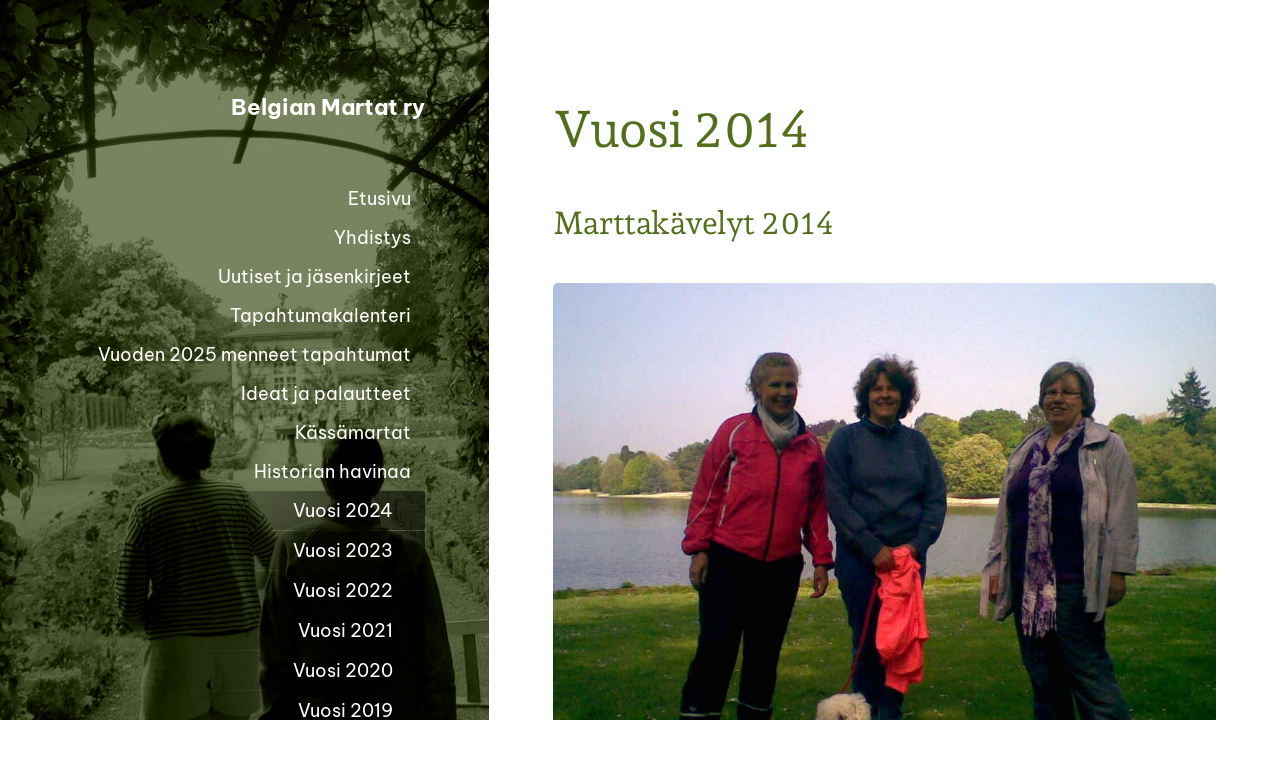

--- FILE ---
content_type: text/html; charset=utf-8
request_url: https://belgian.marttayhdistys.fi/valokuvia-martta-tapahtumista/valokuvat-2014/
body_size: 8720
content:
<!DOCTYPE html>
<html class="no-js" lang="fi">

<head>
  <title>Vuosi 2014 - Belgian Martat ry</title>
  <meta charset="utf-8">
  <meta name="viewport" content="width=device-width,initial-scale=1.0">
  <link rel="preconnect" href="https://fonts.avoine.com" crossorigin>
  <link rel="preconnect" href="https://bin.yhdistysavain.fi" crossorigin>
  <script data-cookieconsent="ignore">
    document.documentElement.classList.replace('no-js', 'js')
  </script>
  
  <link href="https://fonts.avoine.com/fonts/andada-pro/ya.css" rel="stylesheet" class="font-import"><link href="https://fonts.avoine.com/fonts/be-vietnam-pro/ya.css" rel="stylesheet" class="font-import">
  <link rel="stylesheet" href="/@css/browsing-1.css?b1769602717s1674311770853">
  
<link rel="canonical" href="https://belgian.marttayhdistys.fi/valokuvia-martta-tapahtumista/valokuvat-2014/"><meta name="description" content="Marttakävelyt 2014 Karjalanpiirakkatalkoot 7/12/2014 Retki Borglooniin viini- ja hedelmätarhoille 28.9.2014 Juustojen maistelua 14.6.2014 Heli Aaltonen luennoi ja keskustelutti rooleista työelämässä…"><link rel="image_src" href="https://bin.yhdistysavain.fi/1584518/oH9l3A2FH38ZaGkLBsaH0YmgDw/terwuren%20(4).jpeg"><link rel="icon" href="https://bin.yhdistysavain.fi/1584518/WeN29NNa4hpv9VlByMdo0YmzSi@32&#x3D;UJUHcst1C3/Belgian%20martat_Puutarha%2026062022%201.png" type="image/png" sizes="32x32"/><link rel="icon" href="https://bin.yhdistysavain.fi/1584518/WeN29NNa4hpv9VlByMdo0YmzSi@240&#x3D;zUgeYV9W2A/Belgian%20martat_Puutarha%2026062022%201.png" type="image/png" sizes="240x240"/><meta itemprop="name" content="Vuosi 2014"><meta itemprop="url" content="https://belgian.marttayhdistys.fi/valokuvia-martta-tapahtumista/valokuvat-2014/"><meta itemprop="image" content="https://bin.yhdistysavain.fi/1584518/oH9l3A2FH38ZaGkLBsaH0YmgDw/terwuren%20(4).jpeg"><meta property="og:type" content="website"><meta property="og:title" content="Vuosi 2014"><meta property="og:url" content="https://belgian.marttayhdistys.fi/valokuvia-martta-tapahtumista/valokuvat-2014/"><meta property="og:image" content="https://bin.yhdistysavain.fi/1584518/oH9l3A2FH38ZaGkLBsaH0YmgDw/terwuren%20(4).jpeg"><meta property="og:image:width" content="940"><meta property="og:image:height" content="705"><meta property="og:description" content="Marttakävelyt 2014 Karjalanpiirakkatalkoot 7/12/2014 Retki Borglooniin viini- ja hedelmätarhoille 28.9.2014 Juustojen maistelua 14.6.2014 Heli Aaltonen luennoi ja keskustelutti rooleista työelämässä…"><meta property="og:site_name" content="Belgian Martat ry"><meta name="twitter:card" content="summary_large_image"><meta name="twitter:title" content="Vuosi 2014"><meta name="twitter:description" content="Marttakävelyt 2014 Karjalanpiirakkatalkoot 7/12/2014 Retki Borglooniin viini- ja hedelmätarhoille 28.9.2014 Juustojen maistelua 14.6.2014 Heli Aaltonen luennoi ja keskustelutti rooleista työelämässä…"><meta name="twitter:image" content="https://bin.yhdistysavain.fi/1584518/oH9l3A2FH38ZaGkLBsaH0YmgDw/terwuren%20(4).jpeg"><link rel="preload" as="image" href="https://bin.yhdistysavain.fi/1584518/oUrT6AlXjnqdab4YG3Sv0Yijc9/Belgian%20martat_Parkfeesten%2026062022_4.jpg" imagesrcset="https://bin.yhdistysavain.fi/1584518/oUrT6AlXjnqdab4YG3Sv0Yijc9@500&#x3D;ghgfB6CKAo/Belgian%20martat_Parkfeesten%2026062022_4.jpg 500w, https://bin.yhdistysavain.fi/1584518/oUrT6AlXjnqdab4YG3Sv0Yijc9@1000&#x3D;KGSxbzTRNI/Belgian%20martat_Parkfeesten%2026062022_4.jpg 1000w, https://bin.yhdistysavain.fi/1584518/oUrT6AlXjnqdab4YG3Sv0Yijc9@1500&#x3D;AY0nXeftzu/Belgian%20martat_Parkfeesten%2026062022_4.jpg 1500w, https://bin.yhdistysavain.fi/1584518/oUrT6AlXjnqdab4YG3Sv0Yijc9/Belgian%20martat_Parkfeesten%2026062022_4.jpg 2048w">

  
  <script type="module" src="/@res/ssr-browsing/ssr-browsing.js?b1769602717"></script>
</head>

<body data-styles-page-id="1">
  
  
  <div id="app" class=""><a class="skip-link noindex" href="#start-of-content">Siirry sivun sisältöön</a><div class="bartender"><!----><div class="d4-canvas bartender__content"><div class="d4-canvas__wrapper d4-canvas-wrapper"><div class="d4-mainCol d4-mainCol--left"><div class="d4-mainCol__background-image"><div class="d4-background-layers"><div class="d4-background-layer d4-background-layer--brightness"></div><div class="d4-background-layer d4-background-layer--overlay"></div><div class="d4-background-layer d4-background-layer--fade"></div></div></div><div class="d4-mobile-bar noindex"><!----><div class="d4-mobile-bar__col d4-mobile-bar__col--fill"><button class="d4-mobile-bar__item d4-offcanvas-toggle" data-bartender-toggle="left"><span aria-hidden="true" class="icon d4-offcanvas-toggle__icon"><svg style="fill: currentColor; width: 17px; height: 17px" width="1792" height="1792" viewBox="0 0 1792 1792" xmlns="http://www.w3.org/2000/svg">
  <path d="M1664 1344v128q0 26-19 45t-45 19h-1408q-26 0-45-19t-19-45v-128q0-26 19-45t45-19h1408q26 0 45 19t19 45zm0-512v128q0 26-19 45t-45 19h-1408q-26 0-45-19t-19-45v-128q0-26 19-45t45-19h1408q26 0 45 19t19 45zm0-512v128q0 26-19 45t-45 19h-1408q-26 0-45-19t-19-45v-128q0-26 19-45t45-19h1408q26 0 45 19t19 45z"/>
</svg>
</span><span class="d4-offcanvas-toggle__text">Valikko</span></button></div><!----></div><div class="d4-mainCol__wrap d4-mainCol__wrap--left"><header class="d4-header"><!----><div class="d4-header__wrap d4-header__wrap--logo"><a class="d4-logo d4-logo--vertical d4-logo--modern noindex" href="/"><div class="d4-logo__image"></div><div class="d4-logo__textWrap"><span class="d4-logo__text">Belgian Martat ry</span></div></a></div><div class="d4-header__wrap d4-header__wrap--nav d4-sticky"><nav class="d4-main-nav"><ul class="d4-main-nav__list" tabindex="-1"><!--[--><li class="d4-main-nav__item d4-main-nav__item--level-1"><a class="d4-main-nav__link" href="/" aria-current="false"><!----><span class="d4-main-nav__title">Etusivu</span><!----></a><!----></li><li class="d4-main-nav__item d4-main-nav__item--level-1"><a class="d4-main-nav__link" href="/yhdistys/" aria-current="false"><!----><span class="d4-main-nav__title">Yhdistys</span><!----></a><!----></li><li class="d4-main-nav__item d4-main-nav__item--level-1"><a class="d4-main-nav__link" href="/uutiset/" aria-current="false"><!----><span class="d4-main-nav__title">Uutiset ja jäsenkirjeet</span><!----></a><!----></li><li class="d4-main-nav__item d4-main-nav__item--level-1"><a class="d4-main-nav__link" href="/tapahtumat/" aria-current="false"><!----><span class="d4-main-nav__title">Tapahtumakalenteri</span><!----></a><!----></li><li class="d4-main-nav__item d4-main-nav__item--level-1"><a class="d4-main-nav__link" href="/vuoden-2025-menneet-tapahtumat/" aria-current="false"><!----><span class="d4-main-nav__title">Vuoden 2025 menneet tapahtumat</span><!----></a><!----></li><li class="d4-main-nav__item d4-main-nav__item--level-1"><a class="d4-main-nav__link" href="/ideat-ja-palautteet/" aria-current="false"><!----><span class="d4-main-nav__title">Ideat ja palautteet</span><!----></a><!----></li><li class="d4-main-nav__item d4-main-nav__item--level-1 nav__item--has-children"><a class="d4-main-nav__link" href="/kassamartat/" aria-current="false"><!----><span class="d4-main-nav__title">Kässämartat</span><!----></a><!--[--><!----><!----><!--]--></li><li class="d4-main-nav__item d4-main-nav__item--level-1 d4-main-nav__item--parent nav__item--has-children"><a class="d4-main-nav__link" href="/valokuvia-martta-tapahtumista/" aria-current="false"><!----><span class="d4-main-nav__title">Historian havinaa</span><!----></a><!--[--><!----><ul class="d4-main-nav__list" tabindex="-1" id="nav__list--20" aria-label="Sivun Historian havinaa alasivut"><!--[--><li class="d4-main-nav__item d4-main-nav__item--level-2"><a class="d4-main-nav__link" href="/valokuvia-martta-tapahtumista/vuosi-2024/" aria-current="false"><!----><span class="d4-main-nav__title">Vuosi 2024</span><!----></a><!----></li><li class="d4-main-nav__item d4-main-nav__item--level-2"><a class="d4-main-nav__link" href="/valokuvia-martta-tapahtumista/vuosi-2023/" aria-current="false"><!----><span class="d4-main-nav__title">Vuosi 2023</span><!----></a><!----></li><li class="d4-main-nav__item d4-main-nav__item--level-2"><a class="d4-main-nav__link" href="/valokuvia-martta-tapahtumista/vuosi-2022/" aria-current="false"><!----><span class="d4-main-nav__title">Vuosi 2022</span><!----></a><!----></li><li class="d4-main-nav__item d4-main-nav__item--level-2"><a class="d4-main-nav__link" href="/valokuvia-martta-tapahtumista/vuosi-2021/" aria-current="false"><!----><span class="d4-main-nav__title">Vuosi 2021</span><!----></a><!----></li><li class="d4-main-nav__item d4-main-nav__item--level-2"><a class="d4-main-nav__link" href="/valokuvia-martta-tapahtumista/valokuvat-2020/" aria-current="false"><!----><span class="d4-main-nav__title">Vuosi 2020</span><!----></a><!----></li><li class="d4-main-nav__item d4-main-nav__item--level-2"><a class="d4-main-nav__link" href="/valokuvia-martta-tapahtumista/valokuvat-2019/" aria-current="false"><!----><span class="d4-main-nav__title">Vuosi 2019</span><!----></a><!----></li><li class="d4-main-nav__item d4-main-nav__item--level-2"><a class="d4-main-nav__link" href="/valokuvia-martta-tapahtumista/valokuvat-2018/" aria-current="false"><!----><span class="d4-main-nav__title">Vuosi 2018</span><!----></a><!----></li><li class="d4-main-nav__item d4-main-nav__item--level-2"><a class="d4-main-nav__link" href="/valokuvia-martta-tapahtumista/valokuvat-2017/" aria-current="false"><!----><span class="d4-main-nav__title">Vuosi 2017</span><!----></a><!----></li><li class="d4-main-nav__item d4-main-nav__item--level-2"><a class="d4-main-nav__link" href="/valokuvia-martta-tapahtumista/valokuvat-2016/" aria-current="false"><!----><span class="d4-main-nav__title">Vuosi 2016</span><!----></a><!----></li><li class="d4-main-nav__item d4-main-nav__item--level-2"><a class="d4-main-nav__link" href="/valokuvia-martta-tapahtumista/valokuvat-2015/" aria-current="false"><!----><span class="d4-main-nav__title">Vuosi 2015</span><!----></a><!----></li><li class="d4-main-nav__item d4-main-nav__item--level-2 d4-main-nav__item--parent d4-main-nav__item--current"><a class="d4-main-nav__link" href="/valokuvia-martta-tapahtumista/valokuvat-2014/" aria-current="page"><!----><span class="d4-main-nav__title">Vuosi 2014</span><!----></a><!----></li><li class="d4-main-nav__item d4-main-nav__item--level-2"><a class="d4-main-nav__link" href="/valokuvia-martta-tapahtumista/valokuvat-2008-2013/" aria-current="false"><!----><span class="d4-main-nav__title">Vuodet 2008-2013</span><!----></a><!----></li><!--]--></ul><!--]--></li><li class="d4-main-nav__item d4-main-nav__item--level-1"><a class="d4-main-nav__link" href="/hallinto-ja-saannot/" aria-current="false"><!----><span class="d4-main-nav__title">Hallinto ja säännöt</span><!----></a><!----></li><li class="d4-main-nav__item d4-main-nav__item--level-1"><a class="d4-main-nav__link" href="/piirakkakurssi/" aria-current="false"><!----><span class="d4-main-nav__title">Ilmoittautumislomake:  Karjalanpiirakkakurssi</span><!----></a><!----></li><li class="d4-main-nav__item d4-main-nav__item--level-1"><a class="d4-main-nav__link" href="/ilmoittautumislomake-kassamartat/" aria-current="false"><!----><span class="d4-main-nav__title">Ilmoittautumislomake: Kässämartat</span><!----></a><!----></li><!--]--></ul></nav></div></header></div></div><div class="d4-mainCol d4-mainCol--right"><div class="d4-mainCol__wrap d4-mainCol__wrap--right"><main role="main" id="start-of-content" class="d4-main"><div class="zone-container"><div class="zone" data-zone-id="50main"><!----><!--[--><!--[--><div class="widget-container" id="wc-3lY3tI9BQH5p8NngaibK"><div id="widget-3lY3tI9BQH5p8NngaibK" class="widget widget-text"><!--[--><div><h1>Vuosi 2014</h1></div><!--]--></div></div><!--]--><!--[--><div class="widget-container" id="wc-jbXqAsAHvuz2ip5y3lC5"><div id="widget-jbXqAsAHvuz2ip5y3lC5" class="widget widget-text"><!--[--><div><h2>Marttakävelyt 2014</h2></div><!--]--></div></div><!--]--><!--[--><div class="widget-container" id="wc-nNwP3grJcZ0m33t31Tqi"><div id="widget-nNwP3grJcZ0m33t31Tqi" class="widget widget-image"><!--[--><figure class="widget-image__figure"><div class="d4-image-container" style="max-width:940px;"><div style="padding-bottom:75%;"><img src="https://bin.yhdistysavain.fi/1584518/oH9l3A2FH38ZaGkLBsaH0YmgDw/terwuren%20(4).jpeg" srcset="https://bin.yhdistysavain.fi/1584518/oH9l3A2FH38ZaGkLBsaH0YmgDw@500=MuHatX4xEP/terwuren%20(4).jpeg 500w, https://bin.yhdistysavain.fi/1584518/oH9l3A2FH38ZaGkLBsaH0YmgDw/terwuren%20(4).jpeg 940w" width="940" height="705" alt></div></div><figcaption class="widget-image__figcaption">Kevään Marttakävelyn iloiset osallistujat Maini, Raija ja Ritva</figcaption></figure><!--]--></div></div><!--]--><!--[--><div class="widget-container" id="wc-YMA3MGTgGTV96iCzWU8n"><div id="widget-YMA3MGTgGTV96iCzWU8n" class="widget widget-text"><!--[--><div><h2>Karjalanpiirakkatalkoot 7/12/2014</h2></div><!--]--></div></div><!--]--><!--[--><div class="widget-container" id="wc-Z4EjKqTqrl2nDR4eL4y7"><div id="widget-Z4EjKqTqrl2nDR4eL4y7" class="widget widget-image"><!--[--><figure class="widget-image__figure"><div class="d4-image-container" style="max-width:940px;"><div style="padding-bottom:66.70212765957447%;"><img src="https://bin.yhdistysavain.fi/1584518/KY6npF76ZJKURcOTH6Xh0YmgDx/IMG_4711.jpeg" srcset="https://bin.yhdistysavain.fi/1584518/KY6npF76ZJKURcOTH6Xh0YmgDx@500=1f0KpiBrBU/IMG_4711.jpeg 500w, https://bin.yhdistysavain.fi/1584518/KY6npF76ZJKURcOTH6Xh0YmgDx/IMG_4711.jpeg 940w" width="940" height="627" alt></div></div><figcaption class="widget-image__figcaption">Karjalanpiirakkatalkoot 7.12.2014
Yhdessä onnistuu</figcaption></figure><!--]--></div></div><!--]--><!--[--><div class="widget-container" id="wc-tSTbDeUnEqpw0j8EdWBh"><div id="widget-tSTbDeUnEqpw0j8EdWBh" class="widget widget-image"><!--[--><figure class="widget-image__figure"><div class="d4-image-container" style="max-width:940px;"><div style="padding-bottom:66.70212765957447%;"><img src="https://bin.yhdistysavain.fi/1584518/SQkjzgju2qWRs7ucmIQF0YmgDx/IMG_4718.jpeg" srcset="https://bin.yhdistysavain.fi/1584518/SQkjzgju2qWRs7ucmIQF0YmgDx@500=97MCkSK6Yp/IMG_4718.jpeg 500w, https://bin.yhdistysavain.fi/1584518/SQkjzgju2qWRs7ucmIQF0YmgDx/IMG_4718.jpeg 940w" width="940" height="627" alt></div></div><figcaption class="widget-image__figcaption">Belgialaista piirakantekoa</figcaption></figure><!--]--></div></div><!--]--><!--[--><div class="widget-container" id="wc-iUMsPePz586po1CTyRyI"><div id="widget-iUMsPePz586po1CTyRyI" class="widget widget-image"><!--[--><figure class="widget-image__figure"><div class="d4-image-container" style="max-width:940px;"><div style="padding-bottom:66.70212765957447%;"><img src="https://bin.yhdistysavain.fi/1584518/mG8x6pjcgeR1Qc520tFg0YmgDx/IMG_4728.jpeg" srcset="https://bin.yhdistysavain.fi/1584518/mG8x6pjcgeR1Qc520tFg0YmgDx@500=zNTvuy60XA/IMG_4728.jpeg 500w, https://bin.yhdistysavain.fi/1584518/mG8x6pjcgeR1Qc520tFg0YmgDx/IMG_4728.jpeg 940w" width="940" height="627" alt></div></div><figcaption class="widget-image__figcaption">Yksinäinen pikku piirakka</figcaption></figure><!--]--></div></div><!--]--><!--[--><div class="widget-container" id="wc-pWAhiaWXehEdbg086TiK"><div id="widget-pWAhiaWXehEdbg086TiK" class="widget widget-image"><!--[--><figure class="widget-image__figure"><div class="d4-image-container" style="max-width:940px;"><div style="padding-bottom:66.70212765957447%;"><img src="https://bin.yhdistysavain.fi/1584518/CSwd4uVXUzyp9jwT9jdz0YmgDx/IMG_4724.jpeg" srcset="https://bin.yhdistysavain.fi/1584518/CSwd4uVXUzyp9jwT9jdz0YmgDx@500=3y0ek6UL4y/IMG_4724.jpeg 500w, https://bin.yhdistysavain.fi/1584518/CSwd4uVXUzyp9jwT9jdz0YmgDx/IMG_4724.jpeg 940w" width="940" height="627" alt></div></div><figcaption class="widget-image__figcaption">Kohta päästään syömään</figcaption></figure><!--]--></div></div><!--]--><!--[--><div class="widget-container" id="wc-Nu2v4b4uJhQ5MnBmtgWE"><div id="widget-Nu2v4b4uJhQ5MnBmtgWE" class="widget widget-text"><!--[--><div><h2>Retki Borglooniin viini- ja hedelmätarhoille 28.9.2014</h2></div><!--]--></div></div><!--]--><!--[--><div class="widget-container" id="wc-KJz460tDqwVIfPdLqu3I"><div id="widget-KJz460tDqwVIfPdLqu3I" class="widget widget-gallery"><!--[--><div class="d4-gallery" data-aspect-ratios="[1.7808219178082192,1.7808219178082192,1.7808219178082192,0.56125,1.7808219178082192,0.56125,1.7808219178082192,1.7808219178082192,1.7808219178082192,1.7808219178082192,1.7808219178082192,1.7808219178082192,1.7808219178082192,0.56125,1.7808219178082192,0.56125,1.3333333333333333,1.7808219178082192,1.7808219178082192,1.7808219178082192,1.7808219178082192,0.56125,0.56125,1.7808219178082192,1.7808219178082192,1.7808219178082192,1.7808219178082192,1.7808219178082192]"><!--[--><div class="gallery-item"><!--[--><!--]--><a href="https://bin.yhdistysavain.fi/1584518/hE1PN5bEaxw7ZsDIwZu60YmgDx/WP_20140928_002.jpeg" data-description="Krista nauttimassa auringonpaisteesta ennen Borgloonin-kierrokselle lähtemistä." aria-label="Avaa kuva &quot;Krista nauttimassa auringonpaisteesta ennen Borgloonin-kierrokselle lähtemistä.&quot;"><img data-src="https://bin.yhdistysavain.fi/1584518/hE1PN5bEaxw7ZsDIwZu60YmgDx@1000=W5t4kB9bEn/WP_20140928_002.jpeg" data-srcset="https://bin.yhdistysavain.fi/1584518/hE1PN5bEaxw7ZsDIwZu60YmgDx@500=Azx4PD2hOI/WP_20140928_002.jpeg 500w, https://bin.yhdistysavain.fi/1584518/hE1PN5bEaxw7ZsDIwZu60YmgDx@1000=W5t4kB9bEn/WP_20140928_002.jpeg 1000w" width="1300" height="730" alt></a></div><div class="gallery-item"><!--[--><!--]--><a href="https://bin.yhdistysavain.fi/1584518/HXnKXRx1UedxEN7Wb88A0YmgDx/WP_20140928_003.jpeg" data-description="Katja ja Ulla odottavat Borglooniin tutustumista iloisella mielellä." aria-label="Avaa kuva &quot;Katja ja Ulla odottavat Borglooniin tutustumista iloisella mielellä.&quot;"><img data-src="https://bin.yhdistysavain.fi/1584518/HXnKXRx1UedxEN7Wb88A0YmgDx@1000=izkuiUNzFP/WP_20140928_003.jpeg" data-srcset="https://bin.yhdistysavain.fi/1584518/HXnKXRx1UedxEN7Wb88A0YmgDx@500=jcZYxxIbHz/WP_20140928_003.jpeg 500w, https://bin.yhdistysavain.fi/1584518/HXnKXRx1UedxEN7Wb88A0YmgDx@1000=izkuiUNzFP/WP_20140928_003.jpeg 1000w" width="1300" height="730" alt></a></div><div class="gallery-item"><!--[--><!--]--><a href="https://bin.yhdistysavain.fi/1584518/XV81hMvLIMJRjwx7NtNm0YmgDx/WP_20140928_013.jpeg" data-description="Alkujaan brittiläinen, mutta jo viitisenkymmentä vuotta Borgloonissa asunut Mike oli oppaamme Borgloonissa." aria-label="Avaa kuva &quot;Alkujaan brittiläinen, mutta jo viitisenkymmentä vuotta Borgloonissa asunut Mike oli oppaamme Borgloonissa.&quot;"><img data-src="https://bin.yhdistysavain.fi/1584518/XV81hMvLIMJRjwx7NtNm0YmgDx@1000=xV2M5SUZdL/WP_20140928_013.jpeg" data-srcset="https://bin.yhdistysavain.fi/1584518/XV81hMvLIMJRjwx7NtNm0YmgDx@500=IkWAx3xstz/WP_20140928_013.jpeg 500w, https://bin.yhdistysavain.fi/1584518/XV81hMvLIMJRjwx7NtNm0YmgDx@1000=xV2M5SUZdL/WP_20140928_013.jpeg 1000w" width="1300" height="730" alt></a></div><div class="gallery-item"><!--[--><!--]--><a href="https://bin.yhdistysavain.fi/1584518/Gz6Yv0SZDyZLnsPxowy90YmgDx/WP_20140928_017.jpeg" aria-label="Avaa kuva"><img data-src="https://bin.yhdistysavain.fi/1584518/Gz6Yv0SZDyZLnsPxowy90YmgDx/WP_20140928_017.jpeg" width="449" height="800" alt></a></div><div class="gallery-item"><!--[--><!--]--><a href="https://bin.yhdistysavain.fi/1584518/XJviJPlSJCDuYtIbv2G50YmgDx/WP_20140928_019.jpeg" aria-label="Avaa kuva"><img data-src="https://bin.yhdistysavain.fi/1584518/XJviJPlSJCDuYtIbv2G50YmgDx@1000=opsJfJ3idb/WP_20140928_019.jpeg" data-srcset="https://bin.yhdistysavain.fi/1584518/XJviJPlSJCDuYtIbv2G50YmgDx@500=Z9OmjtyUAw/WP_20140928_019.jpeg 500w, https://bin.yhdistysavain.fi/1584518/XJviJPlSJCDuYtIbv2G50YmgDx@1000=opsJfJ3idb/WP_20140928_019.jpeg 1000w" width="1300" height="730" alt></a></div><div class="gallery-item"><!--[--><!--]--><a href="https://bin.yhdistysavain.fi/1584518/m1UJoMpSjbGYS06HRBUV0YmgDy/WP_20140928_020.jpeg" aria-label="Avaa kuva"><img data-src="https://bin.yhdistysavain.fi/1584518/m1UJoMpSjbGYS06HRBUV0YmgDy/WP_20140928_020.jpeg" width="449" height="800" alt></a></div><div class="gallery-item"><!--[--><!--]--><a href="https://bin.yhdistysavain.fi/1584518/Fyif1keasTHpDUjMan930YmgDy/WP_20140928_021.jpeg" aria-label="Avaa kuva"><img data-src="https://bin.yhdistysavain.fi/1584518/Fyif1keasTHpDUjMan930YmgDy@1000=P2TIGi6PTu/WP_20140928_021.jpeg" data-srcset="https://bin.yhdistysavain.fi/1584518/Fyif1keasTHpDUjMan930YmgDy@500=gQ8GkMzDAR/WP_20140928_021.jpeg 500w, https://bin.yhdistysavain.fi/1584518/Fyif1keasTHpDUjMan930YmgDy@1000=P2TIGi6PTu/WP_20140928_021.jpeg 1000w" width="1300" height="730" alt></a></div><div class="gallery-item"><!--[--><!--]--><a href="https://bin.yhdistysavain.fi/1584518/0U59onR1tCLflhK1X6tr0YmgDy/WP_20140928_025.jpeg" aria-label="Avaa kuva"><img data-src="https://bin.yhdistysavain.fi/1584518/0U59onR1tCLflhK1X6tr0YmgDy@1000=GNU2GG3V6Y/WP_20140928_025.jpeg" data-srcset="https://bin.yhdistysavain.fi/1584518/0U59onR1tCLflhK1X6tr0YmgDy@500=SAWKmpOYTj/WP_20140928_025.jpeg 500w, https://bin.yhdistysavain.fi/1584518/0U59onR1tCLflhK1X6tr0YmgDy@1000=GNU2GG3V6Y/WP_20140928_025.jpeg 1000w" width="1300" height="730" alt></a></div><div class="gallery-item"><!--[--><!--]--><a href="https://bin.yhdistysavain.fi/1584518/S3zUPRezcWkD2VPrYcHI0YmgDy/WP_20140928_027.jpeg" aria-label="Avaa kuva"><img data-src="https://bin.yhdistysavain.fi/1584518/S3zUPRezcWkD2VPrYcHI0YmgDy@1000=LaxT9a8Myf/WP_20140928_027.jpeg" data-srcset="https://bin.yhdistysavain.fi/1584518/S3zUPRezcWkD2VPrYcHI0YmgDy@500=BfLMm5QQez/WP_20140928_027.jpeg 500w, https://bin.yhdistysavain.fi/1584518/S3zUPRezcWkD2VPrYcHI0YmgDy@1000=LaxT9a8Myf/WP_20140928_027.jpeg 1000w" width="1300" height="730" alt></a></div><div class="gallery-item"><!--[--><!--]--><a href="https://bin.yhdistysavain.fi/1584518/2sWAO2uQQkNZ0HXaCFhS0YmgDy/WP_20140928_029.jpeg" data-description="Borgloonissa harrastetaan myös viininviljelystä. Lämmin ja aurinkoinen sää suosi ryhmämme tutustumista viinitarhaan." aria-label="Avaa kuva &quot;Borgloonissa harrastetaan myös viininviljelystä. Lämmin ja aurinkoinen sää suosi ryhmämme tutustumista viinitarhaan.&quot;"><img data-src="https://bin.yhdistysavain.fi/1584518/2sWAO2uQQkNZ0HXaCFhS0YmgDy@1000=7QMVDJQaEO/WP_20140928_029.jpeg" data-srcset="https://bin.yhdistysavain.fi/1584518/2sWAO2uQQkNZ0HXaCFhS0YmgDy@500=WMQa7ocG2l/WP_20140928_029.jpeg 500w, https://bin.yhdistysavain.fi/1584518/2sWAO2uQQkNZ0HXaCFhS0YmgDy@1000=7QMVDJQaEO/WP_20140928_029.jpeg 1000w" width="1300" height="730" alt></a></div><div class="gallery-item"><!--[--><!--]--><a href="https://bin.yhdistysavain.fi/1584518/mwzZLzOOlt3FCnRtkj8F0YmgDy/WP_20140928_031.jpeg" aria-label="Avaa kuva"><img data-src="https://bin.yhdistysavain.fi/1584518/mwzZLzOOlt3FCnRtkj8F0YmgDy@1000=6Jac3xvwBd/WP_20140928_031.jpeg" data-srcset="https://bin.yhdistysavain.fi/1584518/mwzZLzOOlt3FCnRtkj8F0YmgDy@500=sbItA7YzEE/WP_20140928_031.jpeg 500w, https://bin.yhdistysavain.fi/1584518/mwzZLzOOlt3FCnRtkj8F0YmgDy@1000=6Jac3xvwBd/WP_20140928_031.jpeg 1000w" width="1300" height="730" alt></a></div><div class="gallery-item"><!--[--><!--]--><a href="https://bin.yhdistysavain.fi/1584518/mL7fCO8O1NpN7olQn9rW0YmgDz/WP_20140928_032.jpeg" aria-label="Avaa kuva"><img data-src="https://bin.yhdistysavain.fi/1584518/mL7fCO8O1NpN7olQn9rW0YmgDz@1000=qeHWuPrRTx/WP_20140928_032.jpeg" data-srcset="https://bin.yhdistysavain.fi/1584518/mL7fCO8O1NpN7olQn9rW0YmgDz@500=0xeJSLiwIw/WP_20140928_032.jpeg 500w, https://bin.yhdistysavain.fi/1584518/mL7fCO8O1NpN7olQn9rW0YmgDz@1000=qeHWuPrRTx/WP_20140928_032.jpeg 1000w" width="1300" height="730" alt></a></div><div class="gallery-item"><!--[--><!--]--><a href="https://bin.yhdistysavain.fi/1584518/59wRZMTWvuE7wyoaopun0YmgDz/WP_20140928_033.jpeg" data-description="Mike kertoi meille muun muassa eri rypälelajikkeista, joita Borgloonissa viljellään." aria-label="Avaa kuva &quot;Mike kertoi meille muun muassa eri rypälelajikkeista, joita Borgloonissa viljellään.&quot;"><img data-src="https://bin.yhdistysavain.fi/1584518/59wRZMTWvuE7wyoaopun0YmgDz@1000=msaWYxZMyu/WP_20140928_033.jpeg" data-srcset="https://bin.yhdistysavain.fi/1584518/59wRZMTWvuE7wyoaopun0YmgDz@500=qo6yzW1iJQ/WP_20140928_033.jpeg 500w, https://bin.yhdistysavain.fi/1584518/59wRZMTWvuE7wyoaopun0YmgDz@1000=msaWYxZMyu/WP_20140928_033.jpeg 1000w" width="1300" height="730" alt></a></div><div class="gallery-item"><!--[--><!--]--><a href="https://bin.yhdistysavain.fi/1584518/StSGxBgY4fbKnNr1V8F60YmgDz/WP_20140928_034.jpeg" aria-label="Avaa kuva"><img data-src="https://bin.yhdistysavain.fi/1584518/StSGxBgY4fbKnNr1V8F60YmgDz/WP_20140928_034.jpeg" width="449" height="800" alt></a></div><div class="gallery-item"><!--[--><!--]--><a href="https://bin.yhdistysavain.fi/1584518/CHOb2mCVCqkbzKNQ0Bte0YmgDz/WP_20140928_037.jpeg" data-description="Kierroksen jälkeen pääsimme maistelemaan kahta erilaista valkoviiniä. Punaviiniä Borgloonissa ei tuoteta." aria-label="Avaa kuva &quot;Kierroksen jälkeen pääsimme maistelemaan kahta erilaista valkoviiniä. Punaviiniä Borgloonissa ei tuoteta.&quot;"><img data-src="https://bin.yhdistysavain.fi/1584518/CHOb2mCVCqkbzKNQ0Bte0YmgDz@1000=USWrkUJTn9/WP_20140928_037.jpeg" data-srcset="https://bin.yhdistysavain.fi/1584518/CHOb2mCVCqkbzKNQ0Bte0YmgDz@500=eZQMjCVvds/WP_20140928_037.jpeg 500w, https://bin.yhdistysavain.fi/1584518/CHOb2mCVCqkbzKNQ0Bte0YmgDz@1000=USWrkUJTn9/WP_20140928_037.jpeg 1000w" width="1300" height="730" alt></a></div><div class="gallery-item"><!--[--><!--]--><a href="https://bin.yhdistysavain.fi/1584518/HQmeVAWh6mh3QFXkHFvZ0YmgDz/WP_20140928_039.jpeg" aria-label="Avaa kuva"><img data-src="https://bin.yhdistysavain.fi/1584518/HQmeVAWh6mh3QFXkHFvZ0YmgDz/WP_20140928_039.jpeg" width="449" height="800" alt></a></div><div class="gallery-item"><!--[--><!--]--><a href="https://bin.yhdistysavain.fi/1584518/HTjwDPuRsJJgdCDWMloy0YmgDz/WP_20140928_040.jpg" data-description="Lounaaksi nautittiin paikallista lihapataa." aria-label="Avaa kuva &quot;Lounaaksi nautittiin paikallista lihapataa.&quot;"><img data-src="https://bin.yhdistysavain.fi/1584518/HTjwDPuRsJJgdCDWMloy0YmgDz/WP_20140928_040.jpg" width="640" height="480" alt></a></div><div class="gallery-item"><!--[--><!--]--><a href="https://bin.yhdistysavain.fi/1584518/gJO3rtMFQkXs7Vvwi2it0YmgDz/WP_20140928_042.jpeg" data-description="Katja ja Terhi." aria-label="Avaa kuva &quot;Katja ja Terhi.&quot;"><img data-src="https://bin.yhdistysavain.fi/1584518/gJO3rtMFQkXs7Vvwi2it0YmgDz@1000=nojtkXj6Pb/WP_20140928_042.jpeg" data-srcset="https://bin.yhdistysavain.fi/1584518/gJO3rtMFQkXs7Vvwi2it0YmgDz@500=taLyaK6e2g/WP_20140928_042.jpeg 500w, https://bin.yhdistysavain.fi/1584518/gJO3rtMFQkXs7Vvwi2it0YmgDz@1000=nojtkXj6Pb/WP_20140928_042.jpeg 1000w" width="1300" height="730" alt></a></div><div class="gallery-item"><!--[--><!--]--><a href="https://bin.yhdistysavain.fi/1584518/gckFz1iFBSczECm9QpLJ0YmgDz/WP_20140928_043.jpeg" data-description="Lounaan jälkeen suunnistimme läheiselle hedelmätarhalle." aria-label="Avaa kuva &quot;Lounaan jälkeen suunnistimme läheiselle hedelmätarhalle.&quot;"><img data-src="https://bin.yhdistysavain.fi/1584518/gckFz1iFBSczECm9QpLJ0YmgDz@1000=gpbiTKiql6/WP_20140928_043.jpeg" data-srcset="https://bin.yhdistysavain.fi/1584518/gckFz1iFBSczECm9QpLJ0YmgDz@500=99nxYhNRdA/WP_20140928_043.jpeg 500w, https://bin.yhdistysavain.fi/1584518/gckFz1iFBSczECm9QpLJ0YmgDz@1000=gpbiTKiql6/WP_20140928_043.jpeg 1000w" width="1300" height="730" alt></a></div><div class="gallery-item"><!--[--><!--]--><a href="https://bin.yhdistysavain.fi/1584518/GUVNxsJijBKKsuWXpV0I0YmgE-/WP_20140928_048.jpeg" data-description="Hedelmätarhan omistaja kertoi meille omenan- ja päärynänviljelystä alueella." aria-label="Avaa kuva &quot;Hedelmätarhan omistaja kertoi meille omenan- ja päärynänviljelystä alueella.&quot;"><img data-src="https://bin.yhdistysavain.fi/1584518/GUVNxsJijBKKsuWXpV0I0YmgE-@1000=1wU44g1TK2/WP_20140928_048.jpeg" data-srcset="https://bin.yhdistysavain.fi/1584518/GUVNxsJijBKKsuWXpV0I0YmgE-@500=0wBpfUwSM4/WP_20140928_048.jpeg 500w, https://bin.yhdistysavain.fi/1584518/GUVNxsJijBKKsuWXpV0I0YmgE-@1000=1wU44g1TK2/WP_20140928_048.jpeg 1000w" width="1300" height="730" alt></a></div><div class="gallery-item"><!--[--><!--]--><a href="https://bin.yhdistysavain.fi/1584518/5AZjAnt0n8NkdqHno3uO0YmgE-/WP_20140928_050.jpeg" aria-label="Avaa kuva"><img data-src="https://bin.yhdistysavain.fi/1584518/5AZjAnt0n8NkdqHno3uO0YmgE-@1000=x0sRa8VCWW/WP_20140928_050.jpeg" data-srcset="https://bin.yhdistysavain.fi/1584518/5AZjAnt0n8NkdqHno3uO0YmgE-@500=L6vVmcLDZ7/WP_20140928_050.jpeg 500w, https://bin.yhdistysavain.fi/1584518/5AZjAnt0n8NkdqHno3uO0YmgE-@1000=x0sRa8VCWW/WP_20140928_050.jpeg 1000w" width="1300" height="730" alt></a></div><div class="gallery-item"><!--[--><!--]--><a href="https://bin.yhdistysavain.fi/1584518/e2VzluiLziEEsDXkxlP10YmgE-/WP_20140928_053.jpeg" data-description="Omenat, päärynät sekä erilaiset hillot ja mehut tekivät kauppansa." aria-label="Avaa kuva &quot;Omenat, päärynät sekä erilaiset hillot ja mehut tekivät kauppansa.&quot;"><img data-src="https://bin.yhdistysavain.fi/1584518/e2VzluiLziEEsDXkxlP10YmgE-/WP_20140928_053.jpeg" width="449" height="800" alt></a></div><div class="gallery-item"><!--[--><!--]--><a href="https://bin.yhdistysavain.fi/1584518/DhTU9uef5Fv3ZQtfyENP0YmgE-/WP_20140928_054.jpeg" aria-label="Avaa kuva"><img data-src="https://bin.yhdistysavain.fi/1584518/DhTU9uef5Fv3ZQtfyENP0YmgE-/WP_20140928_054.jpeg" width="449" height="800" alt></a></div><div class="gallery-item"><!--[--><!--]--><a href="https://bin.yhdistysavain.fi/1584518/iqFroKfxAzbiI8FVHwPS0YmgE-/WP_20140928_061.jpeg" data-description="Hedelmätarhavierailun jälkeen piipahdimme vielä läheisessä, paikallisia tuotteita myymävässä myymälässä." aria-label="Avaa kuva &quot;Hedelmätarhavierailun jälkeen piipahdimme vielä läheisessä, paikallisia tuotteita myymävässä myymälässä.&quot;"><img data-src="https://bin.yhdistysavain.fi/1584518/iqFroKfxAzbiI8FVHwPS0YmgE-@1000=7dPwEJhfhv/WP_20140928_061.jpeg" data-srcset="https://bin.yhdistysavain.fi/1584518/iqFroKfxAzbiI8FVHwPS0YmgE-@500=6qxw6t1sv7/WP_20140928_061.jpeg 500w, https://bin.yhdistysavain.fi/1584518/iqFroKfxAzbiI8FVHwPS0YmgE-@1000=7dPwEJhfhv/WP_20140928_061.jpeg 1000w" width="1300" height="730" alt></a></div><div class="gallery-item"><!--[--><!--]--><a href="https://bin.yhdistysavain.fi/1584518/dI31SEmvGsEzORmoYaTM0YmgE-/WP_20140928_062.jpeg" aria-label="Avaa kuva"><img data-src="https://bin.yhdistysavain.fi/1584518/dI31SEmvGsEzORmoYaTM0YmgE-@1000=iWNMyBYqrU/WP_20140928_062.jpeg" data-srcset="https://bin.yhdistysavain.fi/1584518/dI31SEmvGsEzORmoYaTM0YmgE-@500=m27dNJvAt8/WP_20140928_062.jpeg 500w, https://bin.yhdistysavain.fi/1584518/dI31SEmvGsEzORmoYaTM0YmgE-@1000=iWNMyBYqrU/WP_20140928_062.jpeg 1000w" width="1300" height="730" alt></a></div><div class="gallery-item"><!--[--><!--]--><a href="https://bin.yhdistysavain.fi/1584518/BeeNZo8Cdrb9EdlfXMMk0YmgE0/WP_20140928_063.jpeg" aria-label="Avaa kuva"><img data-src="https://bin.yhdistysavain.fi/1584518/BeeNZo8Cdrb9EdlfXMMk0YmgE0@1000=kdqYisP0x1/WP_20140928_063.jpeg" data-srcset="https://bin.yhdistysavain.fi/1584518/BeeNZo8Cdrb9EdlfXMMk0YmgE0@500=KLZL6d53ba/WP_20140928_063.jpeg 500w, https://bin.yhdistysavain.fi/1584518/BeeNZo8Cdrb9EdlfXMMk0YmgE0@1000=kdqYisP0x1/WP_20140928_063.jpeg 1000w" width="1300" height="730" alt></a></div><div class="gallery-item"><!--[--><!--]--><a href="https://bin.yhdistysavain.fi/1584518/8uUJi6zu5MrEoeILEhgv0YmgE0/WP_20140928_064.jpeg" aria-label="Avaa kuva"><img data-src="https://bin.yhdistysavain.fi/1584518/8uUJi6zu5MrEoeILEhgv0YmgE0@1000=Kh4Ua3hIQ6/WP_20140928_064.jpeg" data-srcset="https://bin.yhdistysavain.fi/1584518/8uUJi6zu5MrEoeILEhgv0YmgE0@500=jMIiZ2vunR/WP_20140928_064.jpeg 500w, https://bin.yhdistysavain.fi/1584518/8uUJi6zu5MrEoeILEhgv0YmgE0@1000=Kh4Ua3hIQ6/WP_20140928_064.jpeg 1000w" width="1300" height="730" alt></a></div><div class="gallery-item"><!--[--><!--]--><a href="https://bin.yhdistysavain.fi/1584518/02Vyd3oRaP334gph1HbE0YmgE0/WP_20140928_066.jpeg" aria-label="Avaa kuva"><img data-src="https://bin.yhdistysavain.fi/1584518/02Vyd3oRaP334gph1HbE0YmgE0@1000=DEJxdQyenc/WP_20140928_066.jpeg" data-srcset="https://bin.yhdistysavain.fi/1584518/02Vyd3oRaP334gph1HbE0YmgE0@500=gEdhcSMyz9/WP_20140928_066.jpeg 500w, https://bin.yhdistysavain.fi/1584518/02Vyd3oRaP334gph1HbE0YmgE0@1000=DEJxdQyenc/WP_20140928_066.jpeg 1000w" width="1300" height="730" alt></a></div><!--]--><div class="widget-spacing-helper"></div></div><!--]--></div></div><!--]--><!--[--><div class="widget-container" id="wc-WzNZVvRo6iQpVngGxxI6"><div id="widget-WzNZVvRo6iQpVngGxxI6" class="widget widget-text"><!--[--><div><h2>Juustojen maistelua 14.6.2014</h2></div><!--]--></div></div><!--]--><!--[--><div class="widget-container" id="wc-K2E5QLNwsxcODUoXWdFC"><div id="widget-K2E5QLNwsxcODUoXWdFC" class="widget widget-gallery"><!--[--><div class="d4-gallery" data-aspect-ratios="[0.75,0.75,1]"><!--[--><div class="gallery-item"><!--[--><!--]--><a href="https://bin.yhdistysavain.fi/1584518/qVmSZdYq7V3X38Adi4uN0YmgE0/photo%20(3).jpeg" data-description="Helena Pirhonen, Brysselin pappilan pitkäaikainen hengetär, ehti jakaa meille juustotietouttaan juuri ennen eläkkeelle jäämistään." aria-label="Avaa kuva &quot;Helena Pirhonen, Brysselin pappilan pitkäaikainen hengetär, ehti jakaa meille juustotietouttaan juuri ennen eläkkeelle jäämistään.&quot;"><img data-src="https://bin.yhdistysavain.fi/1584518/qVmSZdYq7V3X38Adi4uN0YmgE0/photo%20(3).jpeg" width="600" height="800" alt></a></div><div class="gallery-item"><!--[--><!--]--><a href="https://bin.yhdistysavain.fi/1584518/lqeERIQnge0PSS1AaUFR0YmgE0/photo%20(4).jpeg" data-description="Herkkusuiden joukko pääsi maistelemaan lähes kymmentä erilaista juustoa." aria-label="Avaa kuva &quot;Herkkusuiden joukko pääsi maistelemaan lähes kymmentä erilaista juustoa.&quot;"><img data-src="https://bin.yhdistysavain.fi/1584518/lqeERIQnge0PSS1AaUFR0YmgE0/photo%20(4).jpeg" width="600" height="800" alt></a></div><div class="gallery-item"><!--[--><!--]--><a href="https://bin.yhdistysavain.fi/1584518/3FpAZlKJalT69dmv3PDp0YmgE0/photo.jpeg" data-description="Osa maisteluvalikoimasta." aria-label="Avaa kuva &quot;Osa maisteluvalikoimasta.&quot;"><img data-src="https://bin.yhdistysavain.fi/1584518/3FpAZlKJalT69dmv3PDp0YmgE0/photo.jpeg" data-srcset="https://bin.yhdistysavain.fi/1584518/3FpAZlKJalT69dmv3PDp0YmgE0@500=SUVwtXz3mx/photo.jpeg 500w, https://bin.yhdistysavain.fi/1584518/3FpAZlKJalT69dmv3PDp0YmgE0/photo.jpeg 800w" width="800" height="800" alt></a></div><!--]--><div class="widget-spacing-helper"></div></div><!--]--></div></div><!--]--><!--[--><div class="widget-container" id="wc-ZR0RFxVFdlsZkeukbvUH"><div id="widget-ZR0RFxVFdlsZkeukbvUH" class="widget widget-text"><!--[--><div><h2>Heli Aaltonen luennoi ja keskustelutti rooleista työelämässä ja perheessä 6.4.2014</h2></div><!--]--></div></div><!--]--><!--[--><div class="widget-container" id="wc-DBet0WAYGyHax5wDCxP8"><div id="widget-DBet0WAYGyHax5wDCxP8" class="widget widget-gallery"><!--[--><div class="d4-gallery" data-aspect-ratios="[1.6494565217391304,1.5852017937219731,1.33375,1.33375]"><!--[--><div class="gallery-item"><!--[--><!--]--><a href="https://bin.yhdistysavain.fi/1584518/Y3jf1qdJf462CNZNyGdP0YmgE0/Heli%201%20%E2%80%93%20Kopio.jpg" aria-label="Avaa kuva"><img data-src="https://bin.yhdistysavain.fi/1584518/Y3jf1qdJf462CNZNyGdP0YmgE0/Heli%201%20%E2%80%93%20Kopio.jpg" width="607" height="368" alt></a></div><div class="gallery-item"><!--[--><!--]--><a href="https://bin.yhdistysavain.fi/1584518/JHlC6p7JX0rbV6Efu0IK0YmgE0/Heli3%20%E2%80%93%20Kopio.jpg" data-description="Parityöskentelynä mietimme, minkälaisia rooleja meillä on eri yhteyksissä." aria-label="Avaa kuva &quot;Parityöskentelynä mietimme, minkälaisia rooleja meillä on eri yhteyksissä.&quot;"><img data-src="https://bin.yhdistysavain.fi/1584518/JHlC6p7JX0rbV6Efu0IK0YmgE0/Heli3%20%E2%80%93%20Kopio.jpg" width="707" height="446" alt></a></div><div class="gallery-item"><!--[--><!--]--><a href="https://bin.yhdistysavain.fi/1584518/d4n6fAN6iKmjhP0xDA1k0YmgE1/WP_000376.jpeg" data-description="Heli Aaltonen ja sulhasensa Olavi Luotonen." aria-label="Avaa kuva &quot;Heli Aaltonen ja sulhasensa Olavi Luotonen.&quot;"><img data-src="https://bin.yhdistysavain.fi/1584518/d4n6fAN6iKmjhP0xDA1k0YmgE1@500=GMEQp51TPF/WP_000376.jpeg" data-srcset="https://bin.yhdistysavain.fi/1584518/d4n6fAN6iKmjhP0xDA1k0YmgE1@500=GMEQp51TPF/WP_000376.jpeg 500w" width="1067" height="800" alt></a></div><div class="gallery-item"><!--[--><!--]--><a href="https://bin.yhdistysavain.fi/1584518/iDD9F5hmWIZQdxDhTAJC0YmgE1/WP_000380.jpeg" data-description="Rooleja on paitsi teatterissa, myös meillä jokaisella arkipäivän tilanteissa." aria-label="Avaa kuva &quot;Rooleja on paitsi teatterissa, myös meillä jokaisella arkipäivän tilanteissa.&quot;"><img data-src="https://bin.yhdistysavain.fi/1584518/iDD9F5hmWIZQdxDhTAJC0YmgE1@500=5BwRlbENjf/WP_000380.jpeg" data-srcset="https://bin.yhdistysavain.fi/1584518/iDD9F5hmWIZQdxDhTAJC0YmgE1@500=5BwRlbENjf/WP_000380.jpeg 500w" width="1067" height="800" alt></a></div><!--]--><div class="widget-spacing-helper"></div></div><!--]--></div></div><!--]--><!--[--><div class="widget-container" id="wc-W5BiTE0vA6IGXispbDCh"><div id="widget-W5BiTE0vA6IGXispbDCh" class="widget widget-text"><!--[--><div><h2>Vierailu Krista Aution ateljeehen 23.3.2014</h2></div><!--]--></div></div><!--]--><!--[--><div class="widget-container" id="wc-TyKmBq1QOyf9iX03Rdcc"><div id="widget-TyKmBq1QOyf9iX03Rdcc" class="widget widget-gallery"><!--[--><div class="d4-gallery" data-aspect-ratios="[0.75,0.75,0.75,0.75,1.33375,0.8675,1.33375,1.33375,1.3333333333333333,1.33375]"><!--[--><div class="gallery-item"><!--[--><!--]--><a href="https://bin.yhdistysavain.fi/1584518/Qp1OdMDu57fIBhHdnYMc0YmgE1/20140323_111553%20(2).jpeg" aria-label="Avaa kuva"><img data-src="https://bin.yhdistysavain.fi/1584518/Qp1OdMDu57fIBhHdnYMc0YmgE1/20140323_111553%20(2).jpeg" width="600" height="800" alt></a></div><div class="gallery-item"><!--[--><!--]--><a href="https://bin.yhdistysavain.fi/1584518/byPZZqmjXAPehJsbREwF0YmgE1/107.jpeg" aria-label="Avaa kuva"><img data-src="https://bin.yhdistysavain.fi/1584518/byPZZqmjXAPehJsbREwF0YmgE1/107.jpeg" width="600" height="800" alt></a></div><div class="gallery-item"><!--[--><!--]--><a href="https://bin.yhdistysavain.fi/1584518/XLNJPtscyKWhVV8Jtsfe0YmgE1/109.jpeg" aria-label="Avaa kuva"><img data-src="https://bin.yhdistysavain.fi/1584518/XLNJPtscyKWhVV8Jtsfe0YmgE1/109.jpeg" width="600" height="800" alt></a></div><div class="gallery-item"><!--[--><!--]--><a href="https://bin.yhdistysavain.fi/1584518/0XSanLP77YxDhJbL2osU0YmgE1/113.jpeg" aria-label="Avaa kuva"><img data-src="https://bin.yhdistysavain.fi/1584518/0XSanLP77YxDhJbL2osU0YmgE1/113.jpeg" width="600" height="800" alt></a></div><div class="gallery-item"><!--[--><!--]--><a href="https://bin.yhdistysavain.fi/1584518/VeWaj0lwPbFf4Qbd5iu80YmgE2/116.jpeg" aria-label="Avaa kuva"><img data-src="https://bin.yhdistysavain.fi/1584518/VeWaj0lwPbFf4Qbd5iu80YmgE2@500=vsj9axYYxl/116.jpeg" data-srcset="https://bin.yhdistysavain.fi/1584518/VeWaj0lwPbFf4Qbd5iu80YmgE2@500=vsj9axYYxl/116.jpeg 500w" width="1067" height="800" alt></a></div><div class="gallery-item"><!--[--><!--]--><a href="https://bin.yhdistysavain.fi/1584518/mMXGM8SI1e2M3R2f6rIv0YmgE2/117.jpeg" aria-label="Avaa kuva"><img data-src="https://bin.yhdistysavain.fi/1584518/mMXGM8SI1e2M3R2f6rIv0YmgE2/117.jpeg" width="694" height="800" alt></a></div><div class="gallery-item"><!--[--><!--]--><a href="https://bin.yhdistysavain.fi/1584518/GSNWP0rLr1JzwLT06FvH0YmgE2/2014_0324tyohuone0007.jpeg" aria-label="Avaa kuva"><img data-src="https://bin.yhdistysavain.fi/1584518/GSNWP0rLr1JzwLT06FvH0YmgE2@500=Am5A7CNdzJ/2014_0324tyohuone0007.jpeg" data-srcset="https://bin.yhdistysavain.fi/1584518/GSNWP0rLr1JzwLT06FvH0YmgE2@500=Am5A7CNdzJ/2014_0324tyohuone0007.jpeg 500w" width="1067" height="800" alt></a></div><div class="gallery-item"><!--[--><!--]--><a href="https://bin.yhdistysavain.fi/1584518/0tZGdHaSoLCINPdZZZIx0YmgE2/20140323_111028.jpeg" aria-label="Avaa kuva"><img data-src="https://bin.yhdistysavain.fi/1584518/0tZGdHaSoLCINPdZZZIx0YmgE2@500=bGt17V2xpx/20140323_111028.jpeg" data-srcset="https://bin.yhdistysavain.fi/1584518/0tZGdHaSoLCINPdZZZIx0YmgE2@500=bGt17V2xpx/20140323_111028.jpeg 500w" width="1067" height="800" alt></a></div><div class="gallery-item"><!--[--><!--]--><a href="https://bin.yhdistysavain.fi/1584518/oH3G6yVUwZiwGAnmKJgM0YmgE2/20140323_113528.jpg" aria-label="Avaa kuva"><img data-src="https://bin.yhdistysavain.fi/1584518/oH3G6yVUwZiwGAnmKJgM0YmgE2/20140323_113528.jpg" width="640" height="480" alt></a></div><div class="gallery-item"><!--[--><!--]--><a href="https://bin.yhdistysavain.fi/1584518/nYNw15iBgeOFgckuES0W0YmgE2/20140323_120936.jpeg" aria-label="Avaa kuva"><img data-src="https://bin.yhdistysavain.fi/1584518/nYNw15iBgeOFgckuES0W0YmgE2@500=yFSg1uO4Ba/20140323_120936.jpeg" data-srcset="https://bin.yhdistysavain.fi/1584518/nYNw15iBgeOFgckuES0W0YmgE2@500=yFSg1uO4Ba/20140323_120936.jpeg 500w" width="1067" height="800" alt></a></div><!--]--><div class="widget-spacing-helper"></div></div><!--]--></div></div><!--]--><!--]--><!----></div><!----></div></main><footer class="d4-footer"><div class="d4-footer__wrap flex"><div class="d4-footer__copylogin copylogin"><span><a id="login-link" href="/@admin/website/?page=%2Fvalokuvia-martta-tapahtumista%2Fvalokuvat-2014%2F" target="_top" rel="nofollow" aria-label="Kirjaudu sivustolle"> © </a> Belgian Martat ry</span></div><div class="d4-footer__menu footer-menu" data-widget-edit-tip=""><ul><!----><!----><li class="footer-menu__iconItem"><a class="footer-menu__iconLink" href="https://www.facebook.com/belgianmartat/" target="_blank"><span aria-hidden="true" class="icon footer-menu__icon"><svg style="fill: currentColor; width: 16px; height: 16px" width="1792" height="1792" viewBox="0 0 1792 1792" xmlns="http://www.w3.org/2000/svg" fill="#819798">
  <path d="M1343 12v264h-157q-86 0-116 36t-30 108v189h293l-39 296h-254v759h-306v-759h-255v-296h255v-218q0-186 104-288.5t277-102.5q147 0 228 12z"/>
</svg>
</span><span class="sr-only">Facebook</span></a></li><!----><li class="footer-menu__iconItem"><a class="footer-menu__iconLink" href="https://www.instagram.com/belgianmartat" target="_blank"><span aria-hidden="true" class="icon footer-menu__icon"><svg style="fill: currentColor; width: 16px; height: 16px" xmlns="http://www.w3.org/2000/svg" viewBox="0 0 448 512">
  <path d="M224.1 141c-63.6 0-114.9 51.3-114.9 114.9s51.3 114.9 114.9 114.9S339 319.5 339 255.9 287.7 141 224.1 141zm0 189.6c-41.1 0-74.7-33.5-74.7-74.7s33.5-74.7 74.7-74.7 74.7 33.5 74.7 74.7-33.6 74.7-74.7 74.7zm146.4-194.3c0 14.9-12 26.8-26.8 26.8-14.9 0-26.8-12-26.8-26.8s12-26.8 26.8-26.8 26.8 12 26.8 26.8zm76.1 27.2c-1.7-35.9-9.9-67.7-36.2-93.9-26.2-26.2-58-34.4-93.9-36.2-37-2.1-147.9-2.1-184.9 0-35.8 1.7-67.6 9.9-93.9 36.1s-34.4 58-36.2 93.9c-2.1 37-2.1 147.9 0 184.9 1.7 35.9 9.9 67.7 36.2 93.9s58 34.4 93.9 36.2c37 2.1 147.9 2.1 184.9 0 35.9-1.7 67.7-9.9 93.9-36.2 26.2-26.2 34.4-58 36.2-93.9 2.1-37 2.1-147.8 0-184.8zM398.8 388c-7.8 19.6-22.9 34.7-42.6 42.6-29.5 11.7-99.5 9-132.1 9s-102.7 2.6-132.1-9c-19.6-7.8-34.7-22.9-42.6-42.6-11.7-29.5-9-99.5-9-132.1s-2.6-102.7 9-132.1c7.8-19.6 22.9-34.7 42.6-42.6 29.5-11.7 99.5-9 132.1-9s102.7-2.6 132.1 9c19.6 7.8 34.7 22.9 42.6 42.6 11.7 29.5 9 99.5 9 132.1s2.7 102.7-9 132.1z"/>
</svg>
</span><span class="sr-only">Instagram</span></a></li><li><a href="https://www.yhdistysavain.fi" class="made-with" target="_blank" rel="noopener">Tehty Yhdistysavaimella</a></li></ul></div></div></footer></div></div></div></div><div class="d4-offcanvas d4-offcanvas--left bartender__bar bartender__bar--left" aria-label="Valikko" mode="float"><!----><nav class="d4-mobile-nav"><ul class="d4-mobile-nav__list" tabindex="-1"><!--[--><li class="d4-mobile-nav__item d4-mobile-nav__item--level-1"><a class="d4-mobile-nav__link" href="/" aria-current="false"><!----><span class="d4-mobile-nav__title">Etusivu</span><!----></a><!----></li><li class="d4-mobile-nav__item d4-mobile-nav__item--level-1"><a class="d4-mobile-nav__link" href="/yhdistys/" aria-current="false"><!----><span class="d4-mobile-nav__title">Yhdistys</span><!----></a><!----></li><li class="d4-mobile-nav__item d4-mobile-nav__item--level-1"><a class="d4-mobile-nav__link" href="/uutiset/" aria-current="false"><!----><span class="d4-mobile-nav__title">Uutiset ja jäsenkirjeet</span><!----></a><!----></li><li class="d4-mobile-nav__item d4-mobile-nav__item--level-1"><a class="d4-mobile-nav__link" href="/tapahtumat/" aria-current="false"><!----><span class="d4-mobile-nav__title">Tapahtumakalenteri</span><!----></a><!----></li><li class="d4-mobile-nav__item d4-mobile-nav__item--level-1"><a class="d4-mobile-nav__link" href="/vuoden-2025-menneet-tapahtumat/" aria-current="false"><!----><span class="d4-mobile-nav__title">Vuoden 2025 menneet tapahtumat</span><!----></a><!----></li><li class="d4-mobile-nav__item d4-mobile-nav__item--level-1"><a class="d4-mobile-nav__link" href="/ideat-ja-palautteet/" aria-current="false"><!----><span class="d4-mobile-nav__title">Ideat ja palautteet</span><!----></a><!----></li><li class="d4-mobile-nav__item d4-mobile-nav__item--level-1 d4-mobile-nav__item--has-children"><a class="d4-mobile-nav__link" href="/kassamartat/" aria-current="false"><!----><span class="d4-mobile-nav__title">Kässämartat</span><!----></a><!--[--><button class="navExpand navExpand--active" data-text-expand="Näytä sivun Kässämartat alasivut" data-text-unexpand="Piilota sivun Kässämartat alasivut" aria-label="Näytä sivun Kässämartat alasivut" aria-controls="nav__list--31" aria-expanded="true"><span aria-hidden="true" class="icon navExpand__icon navExpand__icon--plus"><svg style="fill: currentColor; width: 14px; height: 14px" width="11" height="11" viewBox="0 0 11 11" xmlns="http://www.w3.org/2000/svg">
  <path d="M11 5.182v.636c0 .227-.08.42-.24.58-.158.16-.35.238-.578.238H6.636v3.546c0 .227-.08.42-.238.58-.16.158-.353.238-.58.238h-.636c-.227 0-.42-.08-.58-.24-.16-.158-.238-.35-.238-.578V6.636H.818c-.227 0-.42-.08-.58-.238C.08 6.238 0 6.045 0 5.818v-.636c0-.227.08-.42.24-.58.158-.16.35-.238.578-.238h3.546V.818c0-.227.08-.42.238-.58.16-.158.353-.238.58-.238h.636c.227 0 .42.08.58.24.16.158.238.35.238.578v3.546h3.546c.227 0 .42.08.58.238.158.16.238.353.238.58z" fill-rule="nonzero"/>
</svg>
</span><span aria-hidden="true" class="icon navExpand__icon navExpand__icon--minus"><svg style="fill: currentColor; width: 14px; height: 14px" width="1792" height="1792" viewBox="0 0 1792 1792" xmlns="http://www.w3.org/2000/svg">
  <path d="M1600 736v192q0 40-28 68t-68 28h-1216q-40 0-68-28t-28-68v-192q0-40 28-68t68-28h1216q40 0 68 28t28 68z"/>
</svg>
</span></button><ul class="d4-mobile-nav__list" tabindex="-1" id="nav__list--31" aria-label="Sivun Kässämartat alasivut"><!--[--><li class="d4-mobile-nav__item d4-mobile-nav__item--level-2"><a class="d4-mobile-nav__link" href="/kassamartat/kassakuvagalleria-2024-2025/" aria-current="false"><!----><span class="d4-mobile-nav__title">Kässäkuvagalleria 2024-2025</span><!----></a><!----></li><li class="d4-mobile-nav__item d4-mobile-nav__item--level-2"><a class="d4-mobile-nav__link" href="/kassamartat/kassakuvagalleria-2023-2024/" aria-current="false"><!----><span class="d4-mobile-nav__title">Kässäkuvagalleria 2023-2024</span><!----></a><!----></li><li class="d4-mobile-nav__item d4-mobile-nav__item--level-2"><a class="d4-mobile-nav__link" href="/kassamartat/kassakuvagalleria-2021-2022/" aria-current="false"><!----><span class="d4-mobile-nav__title">Kässäkuvagalleria 2021-2022</span><!----></a><!----></li><li class="d4-mobile-nav__item d4-mobile-nav__item--level-2"><a class="d4-mobile-nav__link" href="/kassamartat/kassakuvagalleria-2019-2020/" aria-current="false"><!----><span class="d4-mobile-nav__title">Kässäkuvagalleria 2019-2020</span><!----></a><!----></li><li class="d4-mobile-nav__item d4-mobile-nav__item--level-2"><a class="d4-mobile-nav__link" href="/kassamartat/kassakuvagalleria-2016-2018/" aria-current="false"><!----><span class="d4-mobile-nav__title">Kässäkuvagalleria 2016-2018</span><!----></a><!----></li><!--]--></ul><!--]--></li><li class="d4-mobile-nav__item d4-mobile-nav__item--level-1 d4-mobile-nav__item--parent d4-mobile-nav__item--has-children"><a class="d4-mobile-nav__link" href="/valokuvia-martta-tapahtumista/" aria-current="false"><!----><span class="d4-mobile-nav__title">Historian havinaa</span><!----></a><!--[--><button class="navExpand navExpand--active" data-text-expand="Näytä sivun Historian havinaa alasivut" data-text-unexpand="Piilota sivun Historian havinaa alasivut" aria-label="Näytä sivun Historian havinaa alasivut" aria-controls="nav__list--20" aria-expanded="true"><span aria-hidden="true" class="icon navExpand__icon navExpand__icon--plus"><svg style="fill: currentColor; width: 14px; height: 14px" width="11" height="11" viewBox="0 0 11 11" xmlns="http://www.w3.org/2000/svg">
  <path d="M11 5.182v.636c0 .227-.08.42-.24.58-.158.16-.35.238-.578.238H6.636v3.546c0 .227-.08.42-.238.58-.16.158-.353.238-.58.238h-.636c-.227 0-.42-.08-.58-.24-.16-.158-.238-.35-.238-.578V6.636H.818c-.227 0-.42-.08-.58-.238C.08 6.238 0 6.045 0 5.818v-.636c0-.227.08-.42.24-.58.158-.16.35-.238.578-.238h3.546V.818c0-.227.08-.42.238-.58.16-.158.353-.238.58-.238h.636c.227 0 .42.08.58.24.16.158.238.35.238.578v3.546h3.546c.227 0 .42.08.58.238.158.16.238.353.238.58z" fill-rule="nonzero"/>
</svg>
</span><span aria-hidden="true" class="icon navExpand__icon navExpand__icon--minus"><svg style="fill: currentColor; width: 14px; height: 14px" width="1792" height="1792" viewBox="0 0 1792 1792" xmlns="http://www.w3.org/2000/svg">
  <path d="M1600 736v192q0 40-28 68t-68 28h-1216q-40 0-68-28t-28-68v-192q0-40 28-68t68-28h1216q40 0 68 28t28 68z"/>
</svg>
</span></button><ul class="d4-mobile-nav__list" tabindex="-1" id="nav__list--20" aria-label="Sivun Historian havinaa alasivut"><!--[--><li class="d4-mobile-nav__item d4-mobile-nav__item--level-2"><a class="d4-mobile-nav__link" href="/valokuvia-martta-tapahtumista/vuosi-2024/" aria-current="false"><!----><span class="d4-mobile-nav__title">Vuosi 2024</span><!----></a><!----></li><li class="d4-mobile-nav__item d4-mobile-nav__item--level-2"><a class="d4-mobile-nav__link" href="/valokuvia-martta-tapahtumista/vuosi-2023/" aria-current="false"><!----><span class="d4-mobile-nav__title">Vuosi 2023</span><!----></a><!----></li><li class="d4-mobile-nav__item d4-mobile-nav__item--level-2"><a class="d4-mobile-nav__link" href="/valokuvia-martta-tapahtumista/vuosi-2022/" aria-current="false"><!----><span class="d4-mobile-nav__title">Vuosi 2022</span><!----></a><!----></li><li class="d4-mobile-nav__item d4-mobile-nav__item--level-2"><a class="d4-mobile-nav__link" href="/valokuvia-martta-tapahtumista/vuosi-2021/" aria-current="false"><!----><span class="d4-mobile-nav__title">Vuosi 2021</span><!----></a><!----></li><li class="d4-mobile-nav__item d4-mobile-nav__item--level-2"><a class="d4-mobile-nav__link" href="/valokuvia-martta-tapahtumista/valokuvat-2020/" aria-current="false"><!----><span class="d4-mobile-nav__title">Vuosi 2020</span><!----></a><!----></li><li class="d4-mobile-nav__item d4-mobile-nav__item--level-2"><a class="d4-mobile-nav__link" href="/valokuvia-martta-tapahtumista/valokuvat-2019/" aria-current="false"><!----><span class="d4-mobile-nav__title">Vuosi 2019</span><!----></a><!----></li><li class="d4-mobile-nav__item d4-mobile-nav__item--level-2"><a class="d4-mobile-nav__link" href="/valokuvia-martta-tapahtumista/valokuvat-2018/" aria-current="false"><!----><span class="d4-mobile-nav__title">Vuosi 2018</span><!----></a><!----></li><li class="d4-mobile-nav__item d4-mobile-nav__item--level-2"><a class="d4-mobile-nav__link" href="/valokuvia-martta-tapahtumista/valokuvat-2017/" aria-current="false"><!----><span class="d4-mobile-nav__title">Vuosi 2017</span><!----></a><!----></li><li class="d4-mobile-nav__item d4-mobile-nav__item--level-2"><a class="d4-mobile-nav__link" href="/valokuvia-martta-tapahtumista/valokuvat-2016/" aria-current="false"><!----><span class="d4-mobile-nav__title">Vuosi 2016</span><!----></a><!----></li><li class="d4-mobile-nav__item d4-mobile-nav__item--level-2"><a class="d4-mobile-nav__link" href="/valokuvia-martta-tapahtumista/valokuvat-2015/" aria-current="false"><!----><span class="d4-mobile-nav__title">Vuosi 2015</span><!----></a><!----></li><li class="d4-mobile-nav__item d4-mobile-nav__item--level-2 d4-mobile-nav__item--parent d4-mobile-nav__item--current"><a class="d4-mobile-nav__link" href="/valokuvia-martta-tapahtumista/valokuvat-2014/" aria-current="page"><!----><span class="d4-mobile-nav__title">Vuosi 2014</span><!----></a><!----></li><li class="d4-mobile-nav__item d4-mobile-nav__item--level-2"><a class="d4-mobile-nav__link" href="/valokuvia-martta-tapahtumista/valokuvat-2008-2013/" aria-current="false"><!----><span class="d4-mobile-nav__title">Vuodet 2008-2013</span><!----></a><!----></li><!--]--></ul><!--]--></li><li class="d4-mobile-nav__item d4-mobile-nav__item--level-1"><a class="d4-mobile-nav__link" href="/hallinto-ja-saannot/" aria-current="false"><!----><span class="d4-mobile-nav__title">Hallinto ja säännöt</span><!----></a><!----></li><li class="d4-mobile-nav__item d4-mobile-nav__item--level-1"><a class="d4-mobile-nav__link" href="/piirakkakurssi/" aria-current="false"><!----><span class="d4-mobile-nav__title">Ilmoittautumislomake:  Karjalanpiirakkakurssi</span><!----></a><!----></li><li class="d4-mobile-nav__item d4-mobile-nav__item--level-1"><a class="d4-mobile-nav__link" href="/ilmoittautumislomake-kassamartat/" aria-current="false"><!----><span class="d4-mobile-nav__title">Ilmoittautumislomake: Kässämartat</span><!----></a><!----></li><!--]--></ul></nav></div></div><!----></div>
  
  
  
  <script data-cookieconsent="ignore">window.__INITIAL_STATE__=[]</script>
  <div id="flyout-mount-point" class="flyout-mount-point"></div>
</body>

</html>


--- FILE ---
content_type: text/css
request_url: https://fonts.avoine.com/fonts/be-vietnam-pro/ya.css
body_size: 367
content:
/* be-vietnam-pro-vietnamese-400-normal */
@font-face {
  font-family: 'Be Vietnam Pro';
  font-style: normal;
  font-display: var(--fontsource-display, swap);
  font-weight: 400;
  src: url(./files/be-vietnam-pro-vietnamese-400-normal.woff2) format('woff2'), url(./files/be-vietnam-pro-vietnamese-400-normal.woff) format('woff');
  unicode-range: U+0102-0103,U+0110-0111,U+0128-0129,U+0168-0169,U+01A0-01A1,U+01AF-01B0,U+0300-0301,U+0303-0304,U+0308-0309,U+0323,U+0329,U+1EA0-1EF9,U+20AB;
}

/* be-vietnam-pro-latin-ext-400-normal */
@font-face {
  font-family: 'Be Vietnam Pro';
  font-style: normal;
  font-display: var(--fontsource-display, swap);
  font-weight: 400;
  src: url(./files/be-vietnam-pro-latin-ext-400-normal.woff2) format('woff2'), url(./files/be-vietnam-pro-latin-ext-400-normal.woff) format('woff');
  unicode-range: U+0100-02AF,U+0300-0301,U+0303-0304,U+0308-0309,U+0323,U+0329,U+1E00-1EFF,U+2020,U+20A0-20AB,U+20AD-20CF,U+2113,U+2C60-2C7F,U+A720-A7FF;
}

/* be-vietnam-pro-latin-400-normal */
@font-face {
  font-family: 'Be Vietnam Pro';
  font-style: normal;
  font-display: var(--fontsource-display, swap);
  font-weight: 400;
  src: url(./files/be-vietnam-pro-latin-400-normal.woff2) format('woff2'), url(./files/be-vietnam-pro-latin-400-normal.woff) format('woff');
  unicode-range: U+0000-00FF,U+0131,U+0152-0153,U+02BB-02BC,U+02C6,U+02DA,U+02DC,U+0300-0301,U+0303-0304,U+0308-0309,U+0323,U+0329,U+2000-206F,U+2074,U+20AC,U+2122,U+2191,U+2193,U+2212,U+2215,U+FEFF,U+FFFD;
}/* be-vietnam-pro-vietnamese-400-italic */
@font-face {
  font-family: 'Be Vietnam Pro';
  font-style: italic;
  font-display: var(--fontsource-display, swap);
  font-weight: 400;
  src: url(./files/be-vietnam-pro-vietnamese-400-italic.woff2) format('woff2'), url(./files/be-vietnam-pro-vietnamese-400-italic.woff) format('woff');
  unicode-range: U+0102-0103,U+0110-0111,U+0128-0129,U+0168-0169,U+01A0-01A1,U+01AF-01B0,U+0300-0301,U+0303-0304,U+0308-0309,U+0323,U+0329,U+1EA0-1EF9,U+20AB;
}

/* be-vietnam-pro-latin-ext-400-italic */
@font-face {
  font-family: 'Be Vietnam Pro';
  font-style: italic;
  font-display: var(--fontsource-display, swap);
  font-weight: 400;
  src: url(./files/be-vietnam-pro-latin-ext-400-italic.woff2) format('woff2'), url(./files/be-vietnam-pro-latin-ext-400-italic.woff) format('woff');
  unicode-range: U+0100-02AF,U+0300-0301,U+0303-0304,U+0308-0309,U+0323,U+0329,U+1E00-1EFF,U+2020,U+20A0-20AB,U+20AD-20CF,U+2113,U+2C60-2C7F,U+A720-A7FF;
}

/* be-vietnam-pro-latin-400-italic */
@font-face {
  font-family: 'Be Vietnam Pro';
  font-style: italic;
  font-display: var(--fontsource-display, swap);
  font-weight: 400;
  src: url(./files/be-vietnam-pro-latin-400-italic.woff2) format('woff2'), url(./files/be-vietnam-pro-latin-400-italic.woff) format('woff');
  unicode-range: U+0000-00FF,U+0131,U+0152-0153,U+02BB-02BC,U+02C6,U+02DA,U+02DC,U+0300-0301,U+0303-0304,U+0308-0309,U+0323,U+0329,U+2000-206F,U+2074,U+20AC,U+2122,U+2191,U+2193,U+2212,U+2215,U+FEFF,U+FFFD;
}/* be-vietnam-pro-vietnamese-700-normal */
@font-face {
  font-family: 'Be Vietnam Pro';
  font-style: normal;
  font-display: var(--fontsource-display, swap);
  font-weight: 700;
  src: url(./files/be-vietnam-pro-vietnamese-700-normal.woff2) format('woff2'), url(./files/be-vietnam-pro-vietnamese-700-normal.woff) format('woff');
  unicode-range: U+0102-0103,U+0110-0111,U+0128-0129,U+0168-0169,U+01A0-01A1,U+01AF-01B0,U+0300-0301,U+0303-0304,U+0308-0309,U+0323,U+0329,U+1EA0-1EF9,U+20AB;
}

/* be-vietnam-pro-latin-ext-700-normal */
@font-face {
  font-family: 'Be Vietnam Pro';
  font-style: normal;
  font-display: var(--fontsource-display, swap);
  font-weight: 700;
  src: url(./files/be-vietnam-pro-latin-ext-700-normal.woff2) format('woff2'), url(./files/be-vietnam-pro-latin-ext-700-normal.woff) format('woff');
  unicode-range: U+0100-02AF,U+0300-0301,U+0303-0304,U+0308-0309,U+0323,U+0329,U+1E00-1EFF,U+2020,U+20A0-20AB,U+20AD-20CF,U+2113,U+2C60-2C7F,U+A720-A7FF;
}

/* be-vietnam-pro-latin-700-normal */
@font-face {
  font-family: 'Be Vietnam Pro';
  font-style: normal;
  font-display: var(--fontsource-display, swap);
  font-weight: 700;
  src: url(./files/be-vietnam-pro-latin-700-normal.woff2) format('woff2'), url(./files/be-vietnam-pro-latin-700-normal.woff) format('woff');
  unicode-range: U+0000-00FF,U+0131,U+0152-0153,U+02BB-02BC,U+02C6,U+02DA,U+02DC,U+0300-0301,U+0303-0304,U+0308-0309,U+0323,U+0329,U+2000-206F,U+2074,U+20AC,U+2122,U+2191,U+2193,U+2212,U+2215,U+FEFF,U+FFFD;
}/* be-vietnam-pro-vietnamese-700-italic */
@font-face {
  font-family: 'Be Vietnam Pro';
  font-style: italic;
  font-display: var(--fontsource-display, swap);
  font-weight: 700;
  src: url(./files/be-vietnam-pro-vietnamese-700-italic.woff2) format('woff2'), url(./files/be-vietnam-pro-vietnamese-700-italic.woff) format('woff');
  unicode-range: U+0102-0103,U+0110-0111,U+0128-0129,U+0168-0169,U+01A0-01A1,U+01AF-01B0,U+0300-0301,U+0303-0304,U+0308-0309,U+0323,U+0329,U+1EA0-1EF9,U+20AB;
}

/* be-vietnam-pro-latin-ext-700-italic */
@font-face {
  font-family: 'Be Vietnam Pro';
  font-style: italic;
  font-display: var(--fontsource-display, swap);
  font-weight: 700;
  src: url(./files/be-vietnam-pro-latin-ext-700-italic.woff2) format('woff2'), url(./files/be-vietnam-pro-latin-ext-700-italic.woff) format('woff');
  unicode-range: U+0100-02AF,U+0300-0301,U+0303-0304,U+0308-0309,U+0323,U+0329,U+1E00-1EFF,U+2020,U+20A0-20AB,U+20AD-20CF,U+2113,U+2C60-2C7F,U+A720-A7FF;
}

/* be-vietnam-pro-latin-700-italic */
@font-face {
  font-family: 'Be Vietnam Pro';
  font-style: italic;
  font-display: var(--fontsource-display, swap);
  font-weight: 700;
  src: url(./files/be-vietnam-pro-latin-700-italic.woff2) format('woff2'), url(./files/be-vietnam-pro-latin-700-italic.woff) format('woff');
  unicode-range: U+0000-00FF,U+0131,U+0152-0153,U+02BB-02BC,U+02C6,U+02DA,U+02DC,U+0300-0301,U+0303-0304,U+0308-0309,U+0323,U+0329,U+2000-206F,U+2074,U+20AC,U+2122,U+2191,U+2193,U+2212,U+2215,U+FEFF,U+FFFD;
}